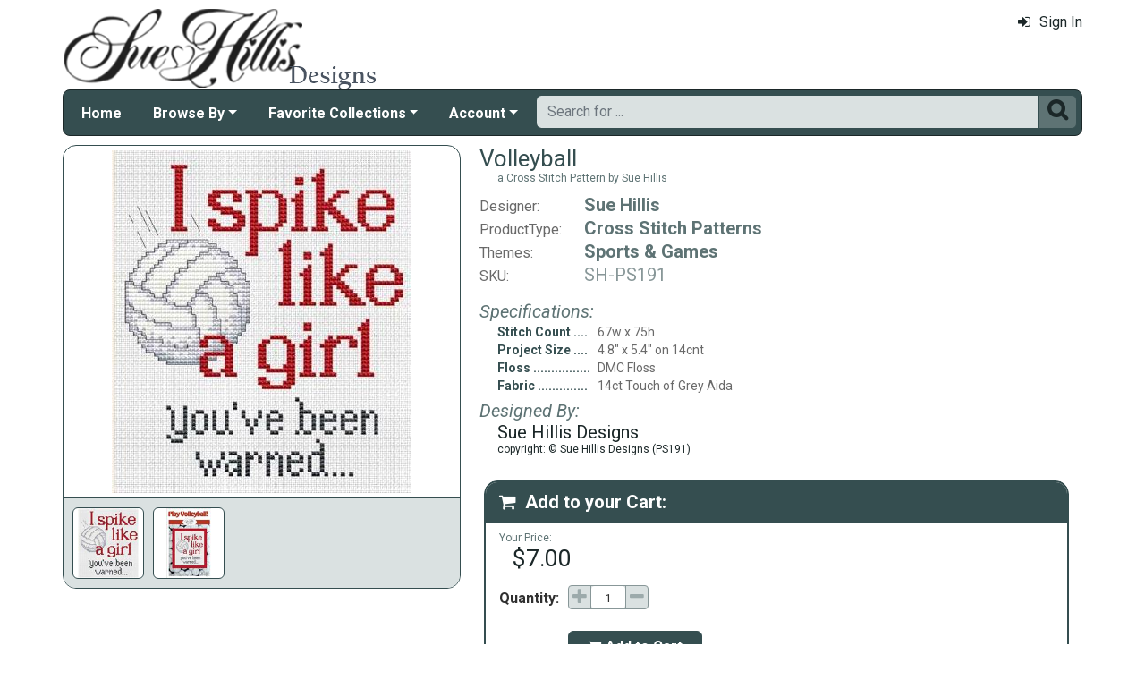

--- FILE ---
content_type: text/html; charset=utf-8
request_url: https://www.suehillisdesigns.net/volleyball-mrp-p1593.aspx?k2=c188r784
body_size: 5461
content:

<!DOCTYPE html> 
<html xmlns="http://www.w3.org/1999/xhtml" lang="en">
<head>
<meta http-equiv="Content-Type" content="text/html; charset=utf-8" />
<title>&amp;quot;Volleyball&amp;quot; | Cross Stitch Pattern</title>
<meta http-equiv="X-UA-Compatible" content="IE=edge" />
<meta name="viewport" content="width=device-width, initial-scale=1.0" />
<meta name="description" content="Volleyball: a Cross Stitch Pattern from Sue Hillis Designs available at SueHillisDesigns.net."/>
<meta name="keywords" content="cross stitch,needlework,cross stitch patterns,cross stitch kits"/>
<meta name="rating" content="General"/>
<meta name="distribution" content="global"/>
<meta name="robots" content="index, follow"/>

<link rel="canonical" href="https://www.suehillisdesigns.net/volleyball-mrp-p1593.aspx">
<link href="/displaypackage/Bootstrap/v522/css/bootstrap.min.css" rel="stylesheet" />
<link href="/displaypackage/Fonts/font-awesome.min.css" rel="stylesheet" />
<link href="/displaypackage/defaultBS5.css?cv=3.6.09" rel="stylesheet" />
<link href="/displaypackage/jQuery/jquery-ui.min.css?cv=3.6.09" rel="stylesheet" />
<link href="/skins/skin_5/css/style.css" rel="stylesheet" />
<link href="/skins/skin_5/css/MRSF.css?cv=3.6.09" rel="stylesheet" />

<script type="application/ld+json">
{ "@context": "https://schema.org",
  "@graph": [
  {
	"@type": "Product",
	"@id": "https://www.suehillisdesigns.net/volleyball-mrp-p1593.aspx",
	"description": "Volleyball: a Cross Stitch Pattern from Sue Hillis Designs available at SueHillisDesigns.net.",
	"name": "Volleyball",
	"url": "https://www.suehillisdesigns.net/volleyball-mrp-p1593.aspx",
	"image": "https://www.suehillisdesigns.net/images/product/responsive/1593.jpg",
	"productId": "1593",
	"offers": {
		"@type": "Offer",
		"price": "7.00",
		"availability": "http://schema.org/InStock",
		"itemCondition": "http://schema.org/NewCondition", 
		"priceCurrency":  "USD",
		"seller": {"@type": "Organization", "name": "Sue Hillis Designs"},
		"url": "https://www.suehillisdesigns.net/volleyball-mrp-p1593.aspx"
	},
	"sku": "SH-PS191",
	"brand": {"@type": "Brand", "name": "Sue Hillis"},
	"category": "Cross Stitch Patterns"
  },
  {
	"@type": "BreadcrumbList",
	"itemListElement":  [
		{"@type": "ListItem", "position": 1, "name": "SHD: Home", "item": "https://www.suehillisdesigns.net/"},
		{"@type": "ListItem", "position": 2, "name": "Cross Stitch Patterns", "item": "https://www.suehillisdesigns.net/cross-stitch-patterns-mrl-y5.aspx"},
		{"@type": "ListItem", "position": 3, "name": "Sports & Games", "item": "https://www.suehillisdesigns.net/cross-stitch-sports-mrl-c188.aspx?k2=y5"},
		{"@type": "ListItem", "position": 4, "name": "Volleyball", "item": "https://www.suehillisdesigns.net/volleyball-mrp-p1593.aspx"}
	]
  }
  ]
}
</script>

<script async src="https://www.googletagmanager.com/gtag/js?id=G-FF5P02YNRR"></script>
<script>
window.dataLayer = window.dataLayer || [];function gtag(){dataLayer.push(arguments);}gtag('js', new Date());gtag('config', 'G-FF5P02YNRR');
gtag('event', 'view_item', {'mr_event_type':10,'customer_type':'anon',items: [{'item_id':'1593','item_name':'Volleyball','item_brand':'Sue Hillis','item_category':'Cross Stitch Patterns'}]});

</script>
</head>
<body> <!-- SHD -->
  <div class="body-background">
    <div class="container container-page" id="bsMainContainer" >                       
       <div id="mrsfHeaderContainer" class="mrnav"><div id="mrnav-header" class="pageheader"><div class="logolink mrsf-divlink" data-loc="/"></div><div class="mrsf-liveInfo" data-parserkey="USER_LINK1"></div></div><div id="mrnav-navbar" class="bar"><div id="mrnav-sidebarbtn" class="btn cmp fltl fa" onclick="mrnavPanelOpen('mrnav-sidemenu');">&#xf0C9;</div><div id="mrnav-logolink" class="cmp mrsf-divlink" data-loc="/"></div><div id="mrnav-userlinkbuttons" class="cmp fltr mrsf-liveInfo" data-parserkey="USER_LINK_NAVBUTTONS"><!--(!USER_LINK_NAVBUTTONS!)--></div><div id="mrnav-menu" class="menuholder exp"><ul id="MRSFMenu" class="menu"><li class="menutop"><a href="/">Home</a></li><li class="menutop dropdown"><a href="#" class="dropdown-toggle" role="button" data-bs-toggle="dropdown" aria-expanded="false">Browse By</a><ul class="dropdown-menu"><li><a href="/cross-stitch-patterns-mrl-y5.aspx?k2=r15" class="dropdown-item">What's New</a></li><li><a href="/cross-stitch-patterns-mrl-y5.aspx?k2=r10" class="dropdown-item">Popularity</a></li><li><a href="/sue-hillis-project-themes-mrt-t19.aspx" class="dropdown-item">Theme</a></li><li class="dropdown-divider"></li><li><a href="/cross-stitch-beads-mrl-y7.aspx" class="dropdown-item">Charms</a></li></ul></li><li class="menutop dropdown"><a href="#" class="dropdown-toggle" role="button" data-bs-toggle="dropdown" aria-expanded="false">Favorite Collections</a><ul class="dropdown-menu"><li><a href="/hoop-de-doos-mrl-g9.aspx" class="dropdown-item">Hoop De Doos</a></li><li><a href="/joy-in-the-journeys-mrl-g10.aspx" class="dropdown-item">Joy in the Journeys</a></li><li><a href="/sue-hillis-annual-santas-mrl-g6.aspx" class="dropdown-item">Annual Santas</a></li><li><a href="/sue-hillis-state-maps-mrl-g2.aspx" class="dropdown-item">State Maps</a></li><li><a href="/sue-hillis-international-maps-mrl-g3.aspx" class="dropdown-item">International Maps</a></li><li><a href="/pirates-mrl-s7.aspx" class="dropdown-item">Pirates!</a></li><li><a href="/sue-hillis-halloween-mrl-g4.aspx" class="dropdown-item">Halloween</a></li><li><a href="/sue-hillis-spoolies-mrl-g5.aspx" class="dropdown-item">Spoolies</a></li></ul></li><li class="menutop mrsf-userInfo dropdown" data-parserkey="NAVBAR_ACCOUNTMENU"><a href="#" class="dropdown-toggle" role="button" data-bs-toggle="dropdown" aria-expanded="false">Account</a><ul class="dropdown-menu"><li><a href="javascript:dynamicModal(4,1,0);" class="dropdown-item"><span class="fa" style="margin-right:5px;">&#xf090</span>Sign In</a></li></ul></li></ul></div><div id="mrnav-search" class="searchholder eoc"><form class="mrsf-form hide-on-wait navbar-form labelless" id="mainsearchform" method="get" onsubmit="return mainSearchSubmit();">
<div class="form-settings">formID,mainsearch</div>
<div class="mrsf-form-field">
<div class="field-label">hello world:</div>
<div class="field-control" style="width:100%;"><div class="input-group" style="width:100%;">
<input type="text" name="qt" id="mainsearchterm" class="form-control mrsf-autocomplete" PlaceHolder="Search for ..."/>
<div class="btn fa" onclick="mainSearchSubmit();">&#xF002;</div></div>
</div>
</div>
</form><script type="text/javascript">function mainSearchSubmit() {
var term;
term = $('#mainsearchterm').val();
if (term.length == 0) { modalError('Search:', 'The Search Field is required.'); }
else { processFormResponse('mainsearchform', 'form_processor.aspx', 'mrsfHeaderContainer'); }
return false; }
</script><div style="margin-top:7px;margin-bottom:6px;" class="mrsf-wrapper mrsf-inline-wait" id="mainsearchwait">Searching, Please Wait...</div></div></div><div id="mrnav-sidemenu" class="panel block sidemenu"><lable class="closebtn" onclick="mrnavPanelClose();">&times;</lable><div class="mrnav-holder"><div class="menutop"><a href="/">Home</a></div><div class="menutop nav-submenu open"><a href="#" class="dropdown-toggle" role="button" data-bs-toggle="dropdown" aria-expanded="false">Browse By</a></div><ul class="open submenu"><li><a href="/cross-stitch-patterns-mrl-y5.aspx?k2=r15" class="dropdown-item">What's New</a></li><li><a href="/cross-stitch-patterns-mrl-y5.aspx?k2=r10" class="dropdown-item">Popularity</a></li><li><a href="/sue-hillis-project-themes-mrt-t19.aspx" class="dropdown-item">Theme</a></li><li class="sidemenu-divider"><span class="dropdown-item"></span></li><li><a href="/cross-stitch-beads-mrl-y7.aspx" class="dropdown-item">Charms</a></li></ul><div class="menutop nav-submenu open"><a href="#" class="dropdown-toggle" role="button" data-bs-toggle="dropdown" aria-expanded="false">Favorite Collections</a></div><ul class="open submenu"><li><a href="/hoop-de-doos-mrl-g9.aspx" class="dropdown-item">Hoop De Doos</a></li><li><a href="/joy-in-the-journeys-mrl-g10.aspx" class="dropdown-item">Joy in the Journeys</a></li><li><a href="/sue-hillis-annual-santas-mrl-g6.aspx" class="dropdown-item">Annual Santas</a></li><li><a href="/sue-hillis-state-maps-mrl-g2.aspx" class="dropdown-item">State Maps</a></li><li><a href="/sue-hillis-international-maps-mrl-g3.aspx" class="dropdown-item">International Maps</a></li><li><a href="/pirates-mrl-s7.aspx" class="dropdown-item">Pirates!</a></li><li><a href="/sue-hillis-halloween-mrl-g4.aspx" class="dropdown-item">Halloween</a></li><li><a href="/sue-hillis-spoolies-mrl-g5.aspx" class="dropdown-item">Spoolies</a></li></ul><div class="menutop nav-submenu open"><a href="#" class="dropdown-toggle" role="button" data-bs-toggle="dropdown" aria-expanded="false">Account</a></div><ul class="open submenu mrsf-userInfo" data-parserkey="NAVBAR_SIDEACCOUNTMENU"><li><a href="javascript:dynamicModal(4,1,0);" class="dropdown-item"><span class="fa" style="margin-right:5px;">&#xf090</span>Sign In</a></li></ul></div></div><div id="mrnav-backdrop" class="backdrop"></div><div id="mrnav-popup" class="panel"></div></div>      
      <div class="body-wrapper"> <!--bodywrapper-->        
        <div id="mrsfMainContainer" class="mrsf-main-container"><div><div class="mrsf-column-container simple-fixed-left" data-colpad="10" data-colwidth="450" data-unfloatat="800"><div class="column-left"><div><div class="mrsf-wrapper nopad mrsf-aGallery"><div style="padding:5px;"><img class="mrsf-image clickable autosize postload gallerypic" data-url="/images/product/responsive/1593.jpg?fv=37949-1" data-mvtype="1" data-mvid="1593" data-mvindex="0"/>
</div><div class="mrsf-bgcolor-ultra-light" style="padding:10px;padding-bottom:0px;border:inherit;border-width:0px;border-top-width:1px;border-radius:0px;"><div name="ItemGalleryms-hd" id="ItemGalleryms-hd" class="form-control mrsf-media-strip" style="border-style:hidden;padding:0px;background-color:transparent;">
<div class="mi img clickable" style="background-image:url('/images/product/icon/1593.jpg?fv=5222-1');width:80px;height:80px;" data-main="/images/product/responsive/1593.jpg?fv=37949-1" data-mvindex="0"></div>
<div class="mi img clickable" style="background-image:url('/images/product/icon/1593_1.jpg?fv=4553-8');width:80px;height:80px;" data-main="/images/product/large/1593_1.jpg?fv=75952-8" data-mvindex="1"></div>
</div></div></div></div></div><div class="column-right"><div class="mrsf-column-container simple-fixed-right" data-colpad="0" data-colwidth="300" data-unfloatat="690"><div class="column-left"><div style="padding:10px;padding-top:0px;font-weight:400;"><div><h1 id="title" class="mrsf-color-medium mrsf-sz-vl" style="font-weight:400;"><span class="mrsf-color-dark">Volleyball</span><span class="mrsf-sz-s" style="display:block;margin-left:20px;">a Cross Stitch Pattern by Sue Hillis</span></h1><div class="mrsf-flex-list mrsf-sz-l" style="margin-top:10px;" data-colpad="25" data-colcount="2"><div class="list-row mrsf-sz-m mrsf-divlink" style="padding-bottom:2px;" data-loc="sue-hillis-mrl-m1.aspx"><div class="col1">Designer:</div><div class="mrsf-sz-l mrsf-color-medium hover-ck mrsf-fw-b col2">Sue Hillis</div></div><div class="list-row mrsf-sz-m mrsf-divlink" style="padding-bottom:2px;" data-loc="cross-stitch-patterns-mrl-y5.aspx"><div class="col1">ProductType:</div><div class="mrsf-sz-l mrsf-color-medium hover-ck mrsf-fw-b col2">Cross Stitch Patterns</div></div><div class="list-row mrsf-sz-m mrsf-divlink" style="padding-bottom:2px;" data-loc="cross-stitch-sports-mrl-c188.aspx"><div class="col1">Themes:</div><div class="mrsf-sz-l mrsf-color-medium hover-ck mrsf-fw-b col2">Sports & Games</div></div><div class="list-row mrsf-sz-m" style="padding-bottom:2px;"><div class="col1">SKU:</div><div class="mrsf-sz-l mrsf-color-light col2">SH-PS191</div></div></div><div class="mrsf-column-container simple-fixed-right mrsf-sz-s" data-colpad="5" data-colwidth="220" data-hideright="450"><div class="column-left"><div style="margin-top:15px;"><div class="mrsf-color-medium mrsf-sz-l" style="font-style:italic;margin-bottom:2px;">Specifications:</div><div class="mrsf-flex-list mrsf-sz-ms" style="margin-left:20px;" data-colPad="10" data-col1Extend="20" data-colcount="2"><div class="list-row" style="padding-bottom:2px;"><div class="ellipsis mrsf-fw-b mrsf-color-dark col1">Stitch Count</div><div class="col2">67w x 75h</div></div><div class="list-row" style="padding-bottom:2px;"><div class="ellipsis mrsf-fw-b mrsf-color-dark col1">Project Size</div><div class="col2">4.8" x 5.4" on 14cnt</div></div><div class="list-row" style="padding-bottom:2px;"><div class="ellipsis mrsf-fw-b mrsf-color-dark col1">Floss</div><div class="col2">DMC Floss</div></div><div class="list-row" style="padding-bottom:2px;"><div class="ellipsis mrsf-fw-b mrsf-color-dark col1">Fabric</div><div class="col2">14ct Touch of Grey Aida</div></div></div><div class="mrsf-color-medium mrsf-sz-l" style="font-style:italic;margin-top:5px;margin-bottom:0px;">Designed By:</div><div class="mrsf-sz-l mrsf-color-very-dark" style="margin-left:20px;margin-bottom:2px;">Sue Hillis Designs<div class="mrsf-sz-s">copyright: © Sue Hillis Designs (PS191)</div></div></div></div><div class="column-right"></div></div></div></div></div><div class="column-right data-hnfpad"><div id="atcBlock" class="mrsf-wrapper atc" style="padding:0px;border-width:0px;"><div id="atcHolder" class="mrsf-wrapper mrsf-style3" style="border-width:2px;"><h3 style="margin-bottom:0px;"><span class="fa" style="margin-right:10px;">&#xF07A;</span>Add to your Cart:</h3><div style="margin-bottom:15px;position:relative;"><div style="display:inline-block;padding:0px;padding-top:10px;"><div class="mrsf-color-medium mrsf-sz-s" style="margin-bottom:0px;">Your Price:</div><div class="mrsf-color-very-dark mrsf-sz-vl" style="margin-left:15px;">$7.00</div><div></div></div><div class="show-on-wait mrsf-inline-wait mrsf-wrapper mrsf-color-very-dark" style="margin-top:10px;position:absolute;right:0;top:0;"><span class="mrsf-sentence">Please Wait...</span></div></div><div id="divAddToCart" style="margin-top:0px;"><div><form class="mrsf-form" id="atcRequest" method="get">
<input name="formID" id="formID" class="form-control" type="hidden" value="atc"/>
<input name="atcProductID" id="atcProductID" class="form-control" type="hidden" value="1593"/>
<input name="atcVariantID" id="atcVariantID" class="form-control" type="hidden" value="595"/>
<input name="atcSiteID" id="atcSiteID" class="form-control" type="hidden" value="5"/>
<input name="atcEntityList" id="atcEntityList" class="form-control" type="hidden" value="c188"/>
<input name="atcAction" id="atcAction" class="form-control" type="hidden" value="101"/>
<input name="atcActionArg1" id="atcActionArg1" class="form-control" type="hidden" value/>
<input name="atcActionArg2" id="atcActionArg2" class="form-control" type="hidden" value/>
<div class="mrsf-form-field">
<div class="field-label" style="padding-top:5px;">Quantity:</div>
<div class="field-control" style="width:100%;"><div class="mrsf-quantity"><div class="qtyplus"></div><input type="number" name="atcQuantity" id="atcQuantity" class="form-control mrsf-quantity" Value="1" data-default="1"/>
<div class="qtyminus"></div></div></div>
</div>
<div class="mrsf-form-field" style="margin-top:15px;">
<div class="field-label nolabel"></div>
<div class="field-control" style="width:100%;"><div class="btn primary" style="width:150px;" onclick="document.getElementById('atcAction').value='101';processFormResponse('atcRequest', 'showproduct.aspx?ACT=1', 'atcHolder');"><span class="fa" style="margin-right:5px;">&#xF07A;</span>Add to Cart</div></div>
</div>
<div class="mrsf-form-field" style="margin-top:5px;">
<div class="field-label nolabel"></div>
<div class="field-control" style="width:100%;"><div class="btn" style="width:150px;" onclick="document.getElementById('atcAction').value='110';processFormResponse('atcRequest', 'showproduct.aspx?ACT=1', 'atcHolder');">Add to Wish List</div></div>
</div>
</form></div></div></div></div></div></div></div></div><div id="itemBottomContent"><div></div></div></div></div>
      </div> <!--End bodywrapper-->
    </div> <!--End container-page-->    
  </div> <!--End body-background-->  
  <div class="modal fade" id="dynamicModal"></div>

	<!-- Page Footer *************************************-->
  <div class="footer" id="mrsfFooterContainer">
    <div class="container">
		  <a href="/" class="footer-item">Home</a>
      <a href="/imaginating-contact-us-mrt-t11.aspx" class="footer-item">Contact Us</a>
      <a href="/imag-returns-mrt-t13.aspx" class="footer-item">Return Policy</a>
      <a href="/imag-privacy-mrt-t14.aspx" class="footer-item">Privacy Policy</a>
      <a href="/imag-security-mrt-t16.aspx" class="footer-item">Security Policy</a>
      <a href="/sitemap.aspx" class="footer-item">Site Map</a> 
      <div class="footer-copyright">
        <span class="mrsf-sentence"><a href="/t-copyright.aspx">Copyright &copy; 2019 M&amp;R Technologies, Inc.</a></span><span class="mrsf-sentence">All Rights Reserved.</span>
      </div>
		  <br/><br/>
	  </div>
    </div>
    <div>
  </div>
<script src="/displaypackage/jQuery/jquery361.min.js"></script>
<script src="/displaypackage/bootstrap/v522/js/bootstrap.bundle.min.js"></script>
<script src="/displaypackage/jQuery/jquery-ui.min.js"></script>
<script src="/displaypackage/default.js?jv=3.6.09"></script>
<script type="text/javascript">
function getPageInfo(fieldID, fieldVal) {
var lOut = '';
switch (fieldID) {
case 'mrsf-page':   switch (fieldVal) { case 'reloadOnUserChange': lOut='1'; break;  }
  break;
case 'PageInfoAutoBuild': lOut = '1';
  break;
default: lOut = 'fieldID-not-found';
  break;
}
return lOut;
}
function pageAction(action,arg1,arg2) {
var myFormData = new FormData();
myFormData.append('formID','pageAction');
myFormData.append('action',action);
myFormData.append('ProductID',1593);
if (arg1 != undefined) { myFormData.append('arg1',arg1); }
if (arg2 != undefined) { myFormData.append('arg2',arg2); }
$.ajax ({
url:'ShowProduct.aspx?ACT=1',
type: 'POST',processData: false,contentType: false,dataType: 'html',data: myFormData,
success: function(data) {processResponseData(data,'divSoftContent');},
error: function(xhr,error) {alert(error);}
});
}

$(document).on({
click: function(e) {
var $thumb = $(this)
var $gallery = $thumb.parents('.mrsf-aGallery')
var $img = $gallery.find('.gallerypic').first();
var szMain = $thumb.attr('data-main');
var mvIndex = $thumb.attr('data-mvindex'); if (mvIndex == undefined) { mvIndex =''; }if ($img.length > 0) { $img.attr('src',szMain); if (!(mvIndex.length==0)) { $img.attr('data-mvindex',mvIndex);}}
}
}, ".mrsf-aGallery .mrsf-media-strip .mi");
$(document).on({
click: function(e) {
var $img = $(this)
var mvType = $img.attr('data-mvtype');
var mvID = $img.attr('data-mvid');
var mvIndex = $img.attr('data-mvindex');
mediaViewer(1, mvType, mvID, mvIndex); }}, ".mrsf-aGallery .gallerypic");
</script>

</body>
</html>
